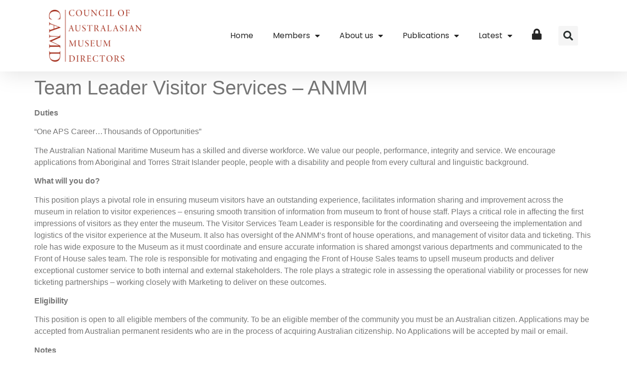

--- FILE ---
content_type: text/css; charset=UTF-8
request_url: https://camd.org.au/wp-content/plugins/wp-attachments/styles/0/wpa.css?ver=6.9
body_size: -103
content:
ul.post-attachments{list-style:none;margin:0;}
li.post-attachment{background:url(document.png) 0 4px no-repeat;padding-left:24px;}

/* Standard formats */
.post-attachment.mime-image-jpeg,.post-attachment.mime-image-png,.post-attachment.mime-image-gif{background-image:url(document-image.png);}
.post-attachment.mime-application-zip{background-image:url(document-zipper.png);}
.post-attachment.mime-application-pdf{background-image:url(document-pdf.png);}
.post-attachment.mime-audio-mpeg{background-image:url(document-music.png);}

/* Proprietary formats */
.post-attachment.mime-application-vnd-ms-excel,.post-attachment.mime-application-vnd-openxmlformats-officedocument-spreadsheetml-sheet{background-image:url(document-excel.png);}
.post-attachment.mime-application-msword,.post-attachment.mime-application-vnd-openxmlformats-officedocument-wordprocessingml-document{background-image:url(document-word.png);}

/* Open formats */
.post-attachment.mime-application-vnd-oasis-opendocument-spreadsheet{background-image:url(document-ods.png);}
.post-attachment.mime-application-vnd-oasis-opendocument-text{background-image:url(document-odt.png);}